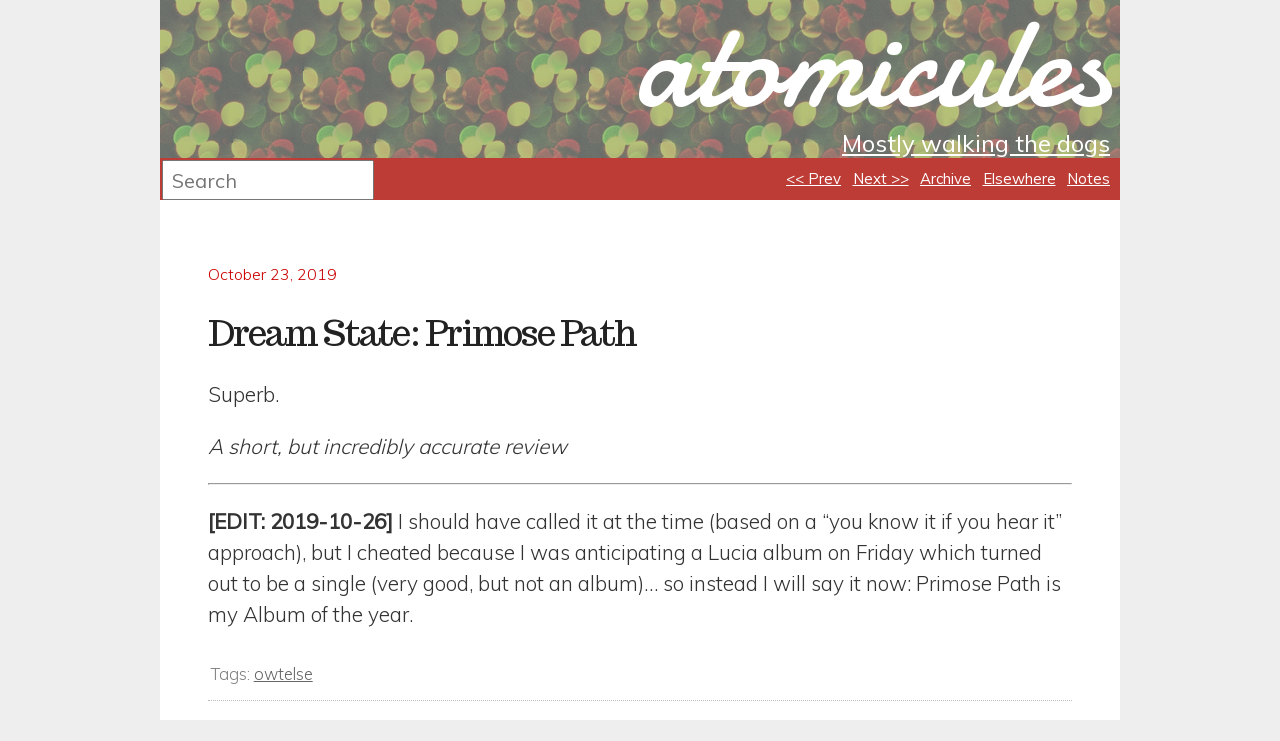

--- FILE ---
content_type: text/html; charset=utf-8
request_url: https://atomicules.co.uk/2019/10/23/Dream-State-Primose-Path.html
body_size: 4666
content:
<!DOCTYPE html>
<html lang="en">
	<head>
		<meta charset="utf-8">
		<title>atomicules - Dream State: Primose Path</title>
		<link rel="shortcut icon" href="/images/favicon.png" />
		<link rel="alternate" type="application/atom+xml" href="/atom.xml" />
		<link rel="alternate" type="application/atom+xml" href="/atom-note.xml" />
		<link rel="openid2.provider" href="https://openid.stackexchange.com/openid/provider">
		<link rel="openid2.local_id" href="https://openid.stackexchange.com/user/3df5f106-1beb-4efe-8182-b3c1da1506ff">
		<link href="https://fonts.gstatic.com" rel="preconnect" crossorigin>
		<link rel="stylesheet" type="text/css" media="screen" href="https://fonts.googleapis.com/css?family=Damion|Trocchi|Muli:300,400" />
		<link rel="webmention" href="https://webmention.herokuapp.com/api/webmention" />
		<style>
article,aside,details,figcaption,figure,footer,header,div,menu,nav,section { display:block; } /* For pre-HTML5 browsers, from http://diveintohtml5.org/semantics.html#new-elements */
* { margin: 0; padding: 0; } /* Overide any browser defaults */
/* Main Layout */
html { margin-left: 10em; margin-right: 10em; background: #EEE; }
body { font-family: Muli, 'Lucida Grande', 'Gill Sans MT', sans-serif; font-size: 1em; font-weight: 300; margin: 0px; padding: 0px; background: #fff; min-width: 65ex; } /*Corresponds to about 50 Character width*/
section { padding: 1em 3em 1em 3em; margin-left: auto; margin-right: auto; }
header>div { width: 100%; background: #fff; padding: 0px; margin: 0px; text-align: right; background-image: url('/images/atomicules_back_grey.png'); background-repeat: repeat; }
header>div h1 { font-family: 'Damion', cursive; font-size: 8em; color: #fff; font-weight: 400; }
header>div h2, header>div h1 a, header>div h2 a, header nav a, body>footer, body>footer a { color: #fff; font-weight: 400; }
header>div h1, header>div h2, header nav ul { padding-right: 10px; }
header>div h1 a:hover, header>div h2 a:hover, header nav a:hover, body>footer a:hover { text-shadow: 1px 0px 20px white; }
header nav { width: 100%; background: #bd3c36; text-align: right; height: 42px; font-size: 15px; line-height: 42px; }/* START PIXELS -  These next few in pixels since search box is defined in pixels */
header nav ul { margin-right: 0px; }
header nav li { display: inline; list-style: none; margin-left: 0.5em; }
header form { position: relative; top: -40px; height: 40px; padding-left: 2px; width: 210px; } /* Search form. Important so as not to sit over navigation. Should probably also z-index*/
header form fieldset { border: none; }
header form input { height: 36px; width: 200px; font-size: 20px; padding-left: 8px; font-family: Muli, 'Lucida Grande', 'Gill Sans MT', sans-serif; } /* END PIXELS */
/* Body Footer styles */
body>footer { display: block; background: #bd3c36; font-size: 1.0em; margin-left: auto; margin-right: auto; text-align: center; width: 100%; height: 3em; line-height: 3em; clear: both; }
body>footer a { text-decoration: underline; }
body>footer img { vertical-align: middle; }
pre { /*background-color: LightGrey;*/ border: 1px solid; font-size: 1em; margin: 1em 0pt; overflow-x: auto; overflow-y: hidden; padding: 0.25em; padding-bottom: 2em; }
a { outline: none; color: #666; text-decoration: underline; }
a:hover { color: #c00; }
a img { border: none; }
ul { margin-left: 0em !important; margin-bottom: 1em !important; }
ol { margin-left: 0em !important; margin-bottom: 1em !important; }
h1, h1 a { line-height: 1em; }
body>header>div>h1>a { text-decoration: none !important } /*Turn off for main page header only*/
h1 a:hover, h2 a:hover, nav a:hover, footer a:hover { color: #444; }
article { margin: 0 0 2.0em 0; }
article h2 { color: #666; font-weight: normal; font-size: 1.5em; letter-spacing: -0.05em; margin: 0 0 0.8em 0; }
article { border-bottom:1px dotted #bbbbbb; margin-bottom:4.5em; }
.postcontent, article>p { font-size: 1.3em; color: #333; } /* Corresponds to about 75 character width (see up above), TODO: Should really move font-size to just article p, but need to figure out corresponding corrections for everything else, article>p should just affect the Elsewhere page */
.postcontent a { text-decoration: underline; color: #666; }
.postcontent a:hover { text-decoration: underline; color: #c00; }
.postcontent .descrip, .postcontent { margin: 1.0em 0 0 0; }
.postcontent li { line-height: 1.25em; margin-bottom: 1em; }
.postcontent hr { margin-top: 1em; margin-bottom: 1em; }
article p { margin: 0 0 1.0em 0; line-height: 1.5em; }
article a { text-decoration: underline; }
article div.descrip blockquote, article div.text blockquote { padding: 0 0 0 1.0em; margin: 0 0 1.8em 0; margin-bottom: 1.0em; margin-left: 2.0em; border-left: 1px solid #444444; }
article header h1 { color: #222; font-weight: normal; font-size: 2.2em; letter-spacing: -0.05em; margin: 0 0 0.8em 0; font-family: Trocchi; }
article div.quote p.quote { font-size: 1.6em; font-weight: bold; color: #000; }
article div.quote { margin: 1.0em 0 0 0; }
article.link>header>h1.href>a.link:hover { text-decoration: none; color: #c00; padding: 0px; } 
article .descrip ul, article .postcontent ul, article .descrip ol, article .postcontent ol { padding: 0px 0px 0px 1.6em; }
ul.post-tags { margin-left: -1.5em !important; } /* This overides the indent for lists in posts */
article div.photo img { max-width: 500px; width: 100%; }/* For images that are silly big. Width allows to scale down */ 
article.note { font-size: 0.7em; } /* Make notes smaller on index page only */
.note ul.webaction li { display: inline; font-size: 0.8em; padding: 0.5em; }
.post-tags li.tags ul, .post-footer li.tags ul li{ display: inline; }
.post-tags li.tags ul{ margin-left: -1.5em; padding-left: 0em; }
.post-tags{ list-style: none; font-size: 0.8em; margin-top: 2.0em; color: #808080; }
.post-tags li{ display: inline; }
.post-tags li.tags { padding-right: 2em; }
.post-tags li.tags ul li { text-align: left; padding-right: 0.5em; }
a.permalink { display: inline-block; margin-bottom: 1.5em; padding: 0.5em 1.0em 0.5em 0em; text-decoration: none; }
a.permalink { color: #c00; }
a.permalink:hover { color: #444444; }
.hidden { display: none; } /* For posts with hidden titles */
/*Archive page display */
article#archive>ul>li { list-style-type: none; font-size: 3em; clear: both; }
article#archive li>ul li { display: block; float: left; width: 100px; height: 100px; background: lightgrey; margin: 10px; padding: 10px; font-size: 0.3em; overflow: hidden; }
article#archive li>ul li.note { width: 25px; height: 25px; font-size: 0.1em; } /* Make notes smaller on page */
article#archive li>ul li time { display: none; }
article#archive li>ul li:hover time { display: block; font-size: 5.5em; top: 0px; left: 0px; }
article#archive li>ul li:hover span, article#archive li>ul li:hover img { display: none; }
article#archive span.title { font-weight: bold }
article#archive a { text-decoration: none; }
article#archive { border-bottom: none; }
article#archive form { margin-bottom: 2em; font-size: 1.5em; color: #c00; }
article#archive form label { margin-left: 0.75em; }
article#archive form input { margin-left: 0.25em; }
/*From: https://github.com/mojombo/tpw/blob/master/css/syntax.css */
.highlight  { background: #ffffff; }
.highlight .c { color: #999988; font-style: italic } /* Comment */
.highlight .err { color: #a61717; background-color: #e3d2d2 } /* Error */
.highlight .k { font-weight: bold } /* Keyword */
.highlight .o { font-weight: bold } /* Operator */
.highlight .cm { color: #999988; font-style: italic } /* Comment.Multiline */
.highlight .cp { color: #999999; font-weight: bold } /* Comment.Preproc */
.highlight .c1 { color: #999988; font-style: italic } /* Comment.Single */
.highlight .cs { color: #999999; font-weight: bold; font-style: italic } /* Comment.Special */
.highlight .gd { color: #000000; background-color: #ffdddd } /* Generic.Deleted */
.highlight .gd .x { color: #000000; background-color: #ffaaaa } /* Generic.Deleted.Specific */
.highlight .ge { font-style: italic } /* Generic.Emph */
.highlight .gr { color: #aa0000 } /* Generic.Error */
.highlight .gh { color: #999999 } /* Generic.Heading */
.highlight .gi { color: #000000; background-color: #ddffdd } /* Generic.Inserted */
.highlight .gi .x { color: #000000; background-color: #aaffaa } /* Generic.Inserted.Specific */
.highlight .go { color: #888888 } /* Generic.Output */
.highlight .gp { color: #555555 } /* Generic.Prompt */
.highlight .gs { font-weight: bold } /* Generic.Strong */
.highlight .gu { color: #aaaaaa } /* Generic.Subheading */
.highlight .gt { color: #aa0000 } /* Generic.Traceback */
.highlight .kc { font-weight: bold } /* Keyword.Constant */
.highlight .kd { font-weight: bold } /* Keyword.Declaration */
.highlight .kp { font-weight: bold } /* Keyword.Pseudo */
.highlight .kr { font-weight: bold } /* Keyword.Reserved */
.highlight .kt { color: #445588; font-weight: bold } /* Keyword.Type */
.highlight .m { color: #009999 } /* Literal.Number */
.highlight .s { color: #d14 } /* Literal.String */
.highlight .na { color: #008080 } /* Name.Attribute */
.highlight .nb { color: #0086B3 } /* Name.Builtin */
.highlight .nc { color: #445588; font-weight: bold } /* Name.Class */
.highlight .no { color: #008080 } /* Name.Constant */
.highlight .ni { color: #800080 } /* Name.Entity */
.highlight .ne { color: #990000; font-weight: bold } /* Name.Exception */
.highlight .nf { color: #990000; font-weight: bold } /* Name.Function */
.highlight .nn { color: #555555 } /* Name.Namespace */
.highlight .nt { color: #000080 } /* Name.Tag */
.highlight .nv { color: #008080 } /* Name.Variable */
.highlight .ow { font-weight: bold } /* Operator.Word */
.highlight .w { color: #bbbbbb } /* Text.Whitespace */
.highlight .mf { color: #009999 } /* Literal.Number.Float */
.highlight .mh { color: #009999 } /* Literal.Number.Hex */
.highlight .mi { color: #009999 } /* Literal.Number.Integer */
.highlight .mo { color: #009999 } /* Literal.Number.Oct */
.highlight .sb { color: #d14 } /* Literal.String.Backtick */
.highlight .sc { color: #d14 } /* Literal.String.Char */
.highlight .sd { color: #d14 } /* Literal.String.Doc */
.highlight .s2 { color: #d14 } /* Literal.String.Double */
.highlight .se { color: #d14 } /* Literal.String.Escape */
.highlight .sh { color: #d14 } /* Literal.String.Heredoc */
.highlight .si { color: #d14 } /* Literal.String.Interpol */
.highlight .sx { color: #d14 } /* Literal.String.Other */
.highlight .sr { color: #009926 } /* Literal.String.Regex */
.highlight .s1 { color: #d14 } /* Literal.String.Single */
.highlight .ss { color: #990073 } /* Literal.String.Symbol */
.highlight .bp { color: #999999 } /* Name.Builtin.Pseudo */
.highlight .vc { color: #008080 } /* Name.Variable.Class */
.highlight .vg { color: #008080 } /* Name.Variable.Global */
.highlight .vi { color: #008080 } /* Name.Variable.Instance */
.highlight .il { color: #009999 } /* Literal.Number.Integer.Long */
		</style>
	</head>
	<body>
		<header>
			<div>
				<h1><a href="/">atomicules</a></h1>
				<h2><a href="/2023/03/26/Mostly-walking-the-dogs.html">Mostly walking the dogs</a></h2>
			</div>
			<nav>
				<ul>
					<li><a href="/2019/10/16/Weechat-and-wee-slack-on-NetBSD.html">&lt;&lt; Prev</a></li>
					<li><a href="/2019/10/29/Stonehaven-coast.html">Next &gt;&gt;</a></li>
					<li><a href="/archive.html">Archive</a></li>
					<li><a href="/elsewhere.html">Elsewhere</a></li>
					<li><a href="/note.html">Notes</a></li>
				</ul>
			</nav>
			<form action="https://duckduckgo.com/" method="get">
				<fieldset role="search">
					<input type="hidden" name="sites" value="atomicules.co.uk" />
					<input class="search" type="text" name="q" placeholder="Search" />
				</fieldset>
			</form>
		</header>
		<section>		
			<article class="h-entry text">
				<header>
					<span class="hidden">Posted on: </span><a href="/2019/10/23/Dream-State-Primose-Path.html" class="permalink u-url">
						<time datetime="2019-10-23 00:00 BST" class="dt-published" >October 23, 2019</time>
					</a>
					<span class="hidden"> by 
					<!-- A minimal h-card without a url to avoid multiple representative h-card issues-->
					<img class="p-author h-card" rel="author" src="/images/favicon.png" alt="atomicules">
					</span>
					<h1 class="p-name">Dream State: Primose Path</h1>
				</header>
				<div class="postcontent text e-content">
<p>Superb.</p>
<p><em>A short, but incredibly accurate review</em></p>
<hr />
<p><strong>[EDIT: 2019-10-26]</strong> I should have called it at the time (based on a “you know it if you hear it” approach), but I cheated because I was anticipating a Lucia album on Friday which turned out to be a single (very good, but not an album)… so instead I will say it now: Primose Path is my Album of the year.</p>
					<ul class="post-tags">
						<li class="tags">Tags: <ul><li><a class="p-category" href="/owtelse.html">owtelse</a></li></ul></li>
					</ul>
				</div>
			</article>
<script id="webmention-hosted">
  (function () {
    var sn = document.createElement("script"), s = document.getElementsByTagName("script")[0], url;
    url = document.querySelectorAll ? document.querySelectorAll("link[rel~=canonical]") : false;
    url = url && url[0] ? url[0].href : false;
    sn.type = "text/javascript"; sn.async = true;
    sn.src = "//webmention.herokuapp.com/api/embed?url=" + encodeURIComponent(url || window.location);
    s.parentNode.insertBefore(sn, s);
  }());
</script>
		</section>
		<footer>
			<p><a href="http://jekyllrb.com">Jekyll</a> / <a href="http://netbsd.org/">NetBSD</a> / <a href="https://linode.com">Linode</a> // Content created by me (<a class="h-card" rel="me" href="https://atomicules.co.uk/"><!-- Using implied h-card properties, which don't always validate, but is actually valid. Might figure out using a decent sized image at some point --><img src="/images/favicon.png" alt="atomicules"></a>) licensed: <a rel="license" href="http://creativecommons.org/licenses/by-nc-nd/3.0/"><img alt="Creative Commons License" style="border-width:0" src="/images/80x15.png" /></a></p>
		</footer>
	</body>
</html>


--- FILE ---
content_type: text/javascript; charset=utf-8
request_url: https://webmention.herokuapp.com/api/embed?url=https%3A%2F%2Fatomicules.co.uk%2F2019%2F10%2F23%2FDream-State-Primose-Path.html
body_size: 3851
content:
(function (mentions, options) {
  'use strict';

  var createChild = function (elem, tag, className) {
      var newElem = document.createElement(tag);
      if (elem) { elem.appendChild(newElem); }
      if (className) { newElem.className = 'webmention-' + className; }
      return newElem;
    },
    locations = document.getElementById('webmention-hosted'),
    container = createChild(false, 'div', 'container'),
    interactionPresentation = {
      'like': 'liked',
      'repost': 'reposted',
    },
    addText = function (tag, text) {
      tag.appendChild(document.createTextNode(text));
    },
    prettyDate = function (time) {
      var date = new Date(time),
        diff = (((new Date()).getTime() - date.getTime()) / 1000),
        day_diff = Math.floor(diff / 86400);

      if (isNaN(day_diff)) { return ''; }
      if (day_diff < 0) { return date.toLocaleString(); }

      return (day_diff === 0 && (
          (diff < 60 && "just now") ||
          (diff < 120 && "1 minute ago") ||
          (diff < 3600 && Math.floor( diff / 60 ) + " minutes ago") ||
          (diff < 7200 && "1 hour ago") ||
          (diff < 86400 && Math.floor( diff / 3600 ) + " hours ago"))) ||
        (day_diff === 1 && "Yesterday") ||
        (day_diff < 7 && day_diff + " days ago") ||
        (day_diff < 365 && Math.ceil( day_diff / 7 ) + " weeks ago") ||
        Math.ceil( day_diff / 365 ) + " years ago";
    },
    addMention = function (mention) {
      var box, author, avatar, published;

      mention.author = mention.author || {};

      if (interactionPresentation[mention.type]) {
        mention.author.name = mention.author.name || 'Someone';
        mention.name = null;
        mention.summary = interactionPresentation[mention.type] + (mention.interactionTarget ? ' this' : ' something');
      }

      box = createChild(container, 'div', 'mention');

      author = createChild(createChild(box, 'div', 'author'), mention.author.url ? 'a' : 'span');
      if (mention.author.url) {
        author.href = mention.author.url;
      }
      if (mention.author.photo) {
        avatar = createChild(author, 'img');
        avatar.loading = 'lazy';
        avatar.src = mention.author.photo;
      }
      addText(author, mention.author.name || 'Unknown');

      if (mention.name) {
        addText(createChild(box, 'div', 'name'), mention.name);
      }
      if (mention.summary) {
        addText(createChild(box, 'div', 'summary'), mention.summary);
      }

      published = createChild(box, 'a', 'published');
      addText(published, prettyDate(mention.published));
      published.href = mention.url;
    },
    updateListener,
    i,
    length;

  if (EventSource) {
    updateListener = function (retries) {
      retries = retries || 0;
      var updates = new EventSource(options.baseUrl + '/api/mentions/live?' + options.query);
      updates.onerror = function () {
        if (updates.readyState === 2) {
          setTimeout(
            updateListener.bind(undefined, Math.min(5, retries + 1)),
            500 + (Math.floor(1000 * Math.pow(1.5, retries) * Math.random()))
          );
        }
      };
      updates.addEventListener('mention', function (e) {
        var mention;
        try {
          mention = JSON.parse(e.data);
        } catch (ignore) {}
        if (mention) {
          addMention(mention);
          if (!container.parentNode) {
            locations.parentNode.insertBefore(container, locations);
          }
        }
      });
    };
    updateListener();
  }

  for (i = 0, length = mentions.length; i < length; i += 1) {
    addMention(mentions[i]);
  }

  if (length) { locations.parentNode.insertBefore(container, locations); }
}([], {"baseUrl":"https://webmention.herokuapp.com","query":"url=https%3A%2F%2Fatomicules.co.uk%2F2019%2F10%2F23%2FDream-State-Primose-Path.html"}));
